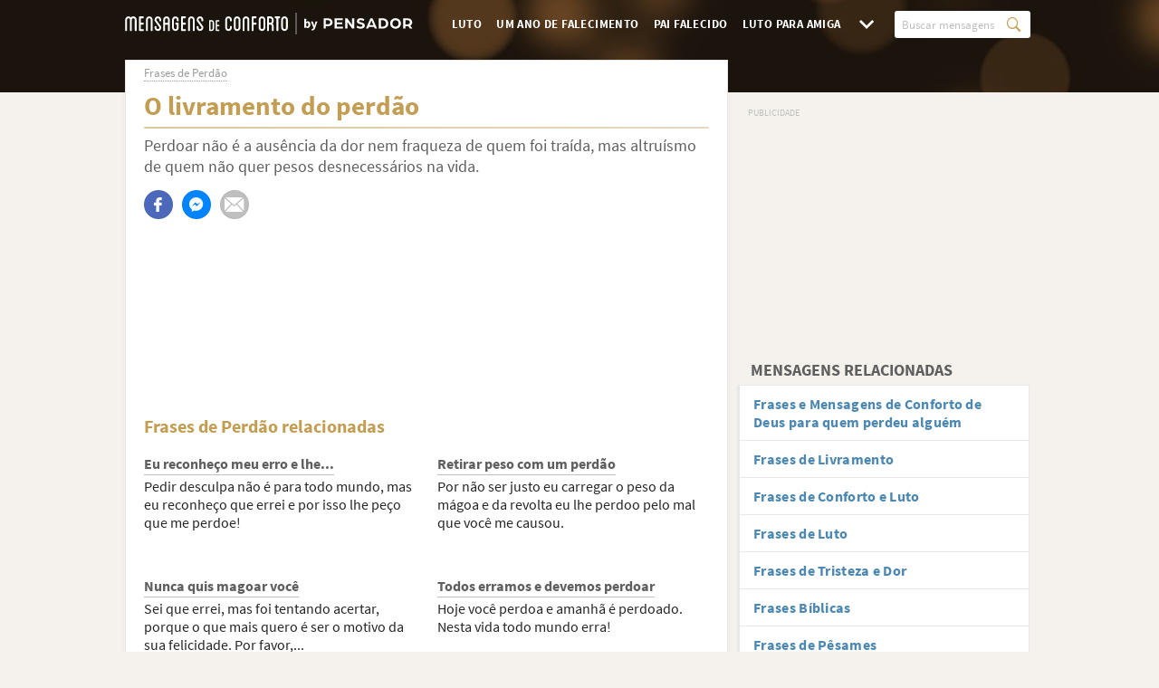

--- FILE ---
content_type: text/html; charset=UTF-8
request_url: https://www.mensagensdeconforto.com.br/o-livramento-do-perdao/
body_size: 11602
content:
<!DOCTYPE html>
<html lang="pt-br">
<head>

    <meta charset="utf-8">
<title>O livramento do perdão - Mensagens de Conforto</title>

<meta http-equiv="x-ua-compatible" content="ie=edge">
<meta name="viewport" content="width=device-width, initial-scale=1.0, maximum-scale=2.0, user-scalable=1" />

    <meta name="description" content="Perdoar não é a ausência da dor nem fraqueza de quem foi traída, mas altruísmo de quem não quer pesos desnecessários na vida.">

    <meta property="og:title" content="O livramento do perdão">

    <meta property="og:description" content="Perdoar não é a ausência da dor nem fraqueza de quem foi traída, mas altruísmo de quem não quer pesos desnecessários na vida.">

    <meta property="og:url" content="https://www.mensagensdeconforto.com.br/o-livramento-do-perdao/">

    <meta property="og:type" content="article">

    <meta property="og:image" content="https://cdn.mensagensdeconforto.com.br/ogimage.png">

    <meta property="og:site_name" content="Mensagens de Conforto">

    <meta property="fb:app_id" content="279921745492016">

<meta name="twitter:card" content="summary_large_image">

    <link rel="canonical" href="https://www.mensagensdeconforto.com.br/o-livramento-do-perdao/">
    
<link rel="manifest" href="/manifest.json">

<link rel="alternate" type="application/rss+xml" title="RSS" href="https://www.mensagensdeconforto.com.br/rss/">


<link rel="apple-touch-icon" sizes="180x180" href="/apple-touch-icon.png">
<link rel="icon" type="image/png" href="/favicon-32x32.png" sizes="32x32">
<link rel="icon" type="image/png" href="/favicon-16x16.png" sizes="16x16"><style>body,html{font-family:"Source Sans Pro",sans-serif}html{-ms-text-size-adjust:100%;-webkit-text-size-adjust:100%;-webkit-tap-highlight-color:transparent;font-size:16px;min-height:100%}body{font-weight:400;margin:0;background:#f5f2ed;color:#262626;line-height:1.3;padding-bottom:20px}article,aside,details,figcaption,figure,footer,header,main,nav,section,summary{display:block}[hidden],template{display:none}a{background:0 0;-webkit-transition:all 150ms ease;transition:all 150ms ease;text-decoration:none;color:#4c88b1}a:active,a:focus,a:hover{outline:0!important}abbr[title]{border-bottom:1px dotted}b,strong{font-weight:700}dfn{font-style:italic}h1{margin:.67em 0}.small,small{font-size:80%}sub,sup{font-size:75%;line-height:0;position:relative;vertical-align:baseline}sup{top:-.5em}sub{bottom:-.25em}img{border:0;vertical-align:middle;max-width:100%;height:auto}svg:not(:root){overflow:hidden}figure{margin:1em 40px}hr{-webkit-box-sizing:content-box;box-sizing:content-box;height:0;margin-top:20px;margin-bottom:20px;border:0;border-top:1px solid #eee}pre{overflow:auto}button,textarea{font:inherit;margin:0}input,optgroup,select{color:inherit;font:inherit;margin:0}button{overflow:visible;-webkit-appearance:button}button,select{text-transform:none}html input[type=button],input[type=reset]{-webkit-appearance:button;cursor:pointer}input[type=submit]{cursor:pointer}button[disabled],html input[disabled]{cursor:default}button::-moz-focus-inner,input::-moz-focus-inner{border:0;padding:0}input{line-height:normal}input[type=checkbox],input[type=radio]{-webkit-box-sizing:border-box;box-sizing:border-box;padding:0}input[type=number]::-webkit-inner-spin-button,input[type=number]::-webkit-outer-spin-button{height:auto}input[type=search]::-webkit-search-cancel-button,input[type=search]::-webkit-search-decoration{-webkit-appearance:none}fieldset{margin:0;border:0;font-size:100%;vertical-align:baseline}legend{border:0}textarea{overflow:auto}optgroup{font-weight:700}table{border-collapse:collapse;border-spacing:0}fieldset,legend,td,th{padding:0}*,:after,:before{-webkit-box-sizing:border-box;box-sizing:border-box}a:focus{outline:5px auto -webkit-focus-ring-color;outline-offset:-2px}.container{margin-right:auto;margin-left:auto;padding-left:15px;padding-right:15px;max-width:100%;position:relative}@media (min-width:768px){.container{max-width:1014px}}@media (min-width:1130px){.container{max-width:1130px}}.row{margin-left:-15px;margin-right:-15px}.col-md-1,.col-md-10,.col-md-11,.col-md-2,.col-md-3,.col-md-4,.col-md-5,.col-md-6,.col-md-7,.col-md-8,.col-md-9,.col-xs-1,.col-xs-10,.col-xs-11,.col-xs-12,.col-xs-2,.col-xs-3,.col-xs-4,.col-xs-5,.col-xs-6,.col-xs-7,.col-xs-8,.col-xs-9,.pagination{position:relative;min-height:1px;padding-left:10px;padding-right:10px}#box-detail{position:relative}#mais-info,.taboola-size-controll{padding-right:10px}#mais-info,#sidebar,.col-md-12,.taboola-size-controll{position:relative;min-height:1px;padding-left:10px}.col-md-12{padding-right:10px}#box-detail,#mais-info,#sidebar,.col-xs-10,.col-xs-12,.col-xs-2,.other form .form-group input,.other form .form-group label,.pagination,.taboola-size-controll{float:left}#box-detail,#mais-info,#sidebar,.col-xs-12,.pagination,.taboola-size-controll{width:100%}.col-xs-10{width:83.33333333%}.col-xs-2{width:16.66666667%}@media (min-width:1024px){#box-detail,#mais-info,#sidebar,.col-sm-12,.col-sm-4,.col-sm-8,.pagination,.taboola-size-controll{float:left}.col-sm-12{width:100%}#box-detail,#mais-info,.col-sm-8,.pagination,.taboola-size-controll{width:66.66666667%}#sidebar,.col-sm-4{width:33.33333333%}}@media (min-width:1130px){.col-md-12{float:left;width:100%}}.embed-responsive{position:relative;display:block;height:0;overflow:hidden;padding:0 0 56.25%}.embed-responsive iframe{position:absolute;top:0;left:0;bottom:0;height:100%;width:100%;border:0}.container:after,.container:before,.row:after,.row:before{content:" ";display:table}.clearfix:after,.container:after,.row:after{clear:both}#topo #menu-mob,#topo #submenu-mob,.hide,.visible-md,.visible-sm,.visible-xs{display:none!important}@-ms-viewport{width:device-width}@media (max-width:1023px){#topo #menu-mob,#topo #submenu-mob,.visible-xs{display:block!important}}@media (max-width:767px){#featured-cats .title,.hidden-xs,.msg-detail .breadcrumbs{display:none!important}}.h1,.h2,.h3,.h4,.h5,h1,h2,h3,h4,h5{padding:1em 0 .5em;font-weight:700;line-height:1.4}.h1,h1{font-size:2.125em}.h2,h2{font-size:1.675em}.h3,h3{font-size:1.375em}.h4,h4{font-size:1em}.h5,h5{font-size:.8em}a:active,a:focus,a:hover{color:#3d6d8d;text-decoration:none}p{padding:.5em 0;font-size:1em}li{margin-left:30px}input[type=button],input[type=email],input[type=number],input[type=submit],input[type=text],textarea{border:1px solid #d9d9d9;padding:6px 12px;font-size:1em;-webkit-appearance:none;-moz-appearance:none;appearance:none;max-width:100%}input[type=button],input[type=email],input[type=number],input[type=text],textarea{color:#5f5f5f}input.btn,input.txt{display:inline-block}input[type=submit]{background-color:#5f5f5f;color:#fff}input[type=submit]:active,input[type=submit]:focus,input[type=submit]:hover{background-color:#525252}button,input.btn{font-weight:700;text-align:center;white-space:nowrap;vertical-align:middle;cursor:pointer;-webkit-user-select:none;-moz-user-select:none;-ms-user-select:none;user-select:none;background-image:none;background-color:#5f5f5f;color:#fff;border:1px solid rgba(0,0,0,.05)}button:active,button:focus,button:hover,input.btn:active,input.btn:focus,input.btn:hover{background-color:#5f5f5f}form label{display:block;padding-bottom:5px}.required{color:#ff4b4b}@font-face{font-family:'Source Sans Pro';font-style:normal;font-weight:400;src:local("Source Sans Pro"),local("SourceSansPro-Regular"),url(https://cdn.mensagensdeconforto.com.br/fonts/source-sans-pro-regular.woff2) format("woff2"),url(https://cdn.mensagensdeconforto.com.br/fonts/source-sans-pro-regular.woff) format("woff")}@font-face{font-family:'Source Sans Pro';font-style:normal;font-weight:700;src:local("Source Sans Pro Bold"),local("SourceSansPro-Bold"),url(https://cdn.mensagensdeconforto.com.br/fonts/source-sans-pro-700.woff2) format("woff2"),url(https://cdn.mensagensdeconforto.com.br/fonts/source-sans-pro-700.woff) format("woff")}@media (max-width:768px){.container{padding:0}}.wrapper,.wrapper-content{margin:0 auto 5px;width:100%;position:relative;clear:both;max-width:1000px}#topo{background:#1e1a15;position:relative;margin:0;padding:0;padding-bottom:3rem}@media (min-width:768px){#topo{padding-left:20px;padding-right:25px}}#topo #logo{padding:5px 0}@media (max-width:767px){#topo #logo{height:40px;line-height:40px;padding:0 0 0 10px;text-align:left;float:none}}#topo #logo a{float:none;height:auto;line-height:inherit;z-index:10;position:relative}#topo #logo img{position:relative;-webkit-transition:height .3s ease-in-out;transition:height .3s ease-in-out;width:auto;height:20px;top:-1px}@media (min-width:360px){#topo #logo img{height:22px}}@media (min-width:375px){#topo #logo img{height:23px}}@media (min-width:500px){#topo #logo img{height:26px}}@media (min-width:1024px){#topo #logo img{top:2px;height:21px}}@media (min-width:1060px){#topo #logo img{height:24px}}#topo #menu{padding:5px 0}@media (max-width:767px){#topo #menu{position:absolute;right:0;top:0;height:0}}@media (min-width:768px){#topo #menu{float:right}}#topo #logo,#topo #menu{display:block;width:100%}@media (min-width:768px){#topo #logo,#topo #menu{display:inline-block;padding:12px 0;width:auto}}@media (max-width:1024px){#topo #menu-mob{padding:0 8px}#topo #menu-mob li,#topo #menu-mob ul{display:-webkit-box;display:-ms-flexbox;display:flex}#topo #menu-mob ul{margin:0;width:100%;-ms-flex-wrap:nowrap;flex-wrap:nowrap;padding:0}#topo #menu-mob ul li{margin:0;list-style:none}#topo #menu-mob li{-webkit-box-flex:1;-ms-flex-positive:1;flex-grow:1;text-align:center;padding:4px 2px}#topo #menu-mob li:first-of-type{padding-left:0}#topo #menu-mob li:last-of-type{padding-right:0}#topo #menu-mob li a,#topo #menu-mob li>span{text-transform:uppercase;text-decoration:none;font-weight:700;letter-spacing:.4px;font-size:.875rem;-webkit-box-shadow:0 2px 0 0 #c29d52,0 1px 2px 0 rgba(0,0,0,.15);box-shadow:0 2px 0 0 #c29d52,0 1px 2px 0 rgba(0,0,0,.15);background:#fff;color:#c29d52;border-radius:2px;padding:8px 2px;line-height:1;display:-webkit-box;display:-ms-flexbox;display:flex;-webkit-box-align:center;-ms-flex-align:center;align-items:center;-webkit-box-flex:1;-ms-flex:1;flex:1;-webkit-box-pack:center;-ms-flex-pack:center;justify-content:center}#topo #menu-mob .icon{width:20px;height:8px;display:inline-block;vertical-align:middle;font-size:6px;top:1px;position:relative}}@media (max-width:380px){#topo #menu-mob li a,#topo #menu-mob li>span{font-size:.8125rem}}@media (min-width:768px){#topo #menu-mob{padding:0}}#topo #submenu-mob{opacity:0;max-height:0;overflow:hidden;height:auto}#topo #list-nav,#topo #search{display:inline-block;float:none}@media (min-width:768px){#topo #list-nav,#topo #search{display:block;float:left}}#topo #list-nav{margin:0;padding:0;list-style:none}@media (max-width:1023px){#topo #list-nav{display:none}}#topo #list-nav li{display:block;height:100%;float:left;margin:0}#topo #list-nav li a{height:100%}#topo #list-nav li:not(:first-of-type){margin-left:2px}#topo #list-nav li a{display:block;float:left;line-height:30px;color:#fff;text-transform:uppercase;text-decoration:none;font-weight:700;letter-spacing:.4px;font-size:.8125rem;padding:0 7px}#topo #list-nav li a:after{content:"";float:left;background:0 0;width:100%;height:2px;border-radius:3px;margin-top:-5px}#topo #list-nav li.more,#topo #search{margin-left:5px;position:relative}#topo #list-nav li.more .icon{display:block;cursor:pointer;color:#fff;line-height:30px;width:32px;text-align:center;font-size:10px}#topo #list-nav li.more .dropdown{visibility:hidden;opacity:0;position:absolute;right:-5px;top:30px;width:220px}#topo #search{margin-left:15px}@media (max-width:767px){#topo #search{position:absolute;width:auto;right:10px;left:10px;top:0;height:auto;padding:4px 0;margin:0}}@media (min-width:768px){#topo #search{margin-left:15px}}#topo #search #search-form{position:relative;height:30px}#topo #search #search-btn,#topo #search #search-txt{height:100%}@media (max-width:767px){#topo #search #search-btn,#topo #search #search-txt{height:32px}}#topo #search #search-txt{width:150px;position:relative;background:#fff;border-radius:3px;color:#9b9b9b;border:0;padding:0 30px 0 8px;font-size:.875rem}#topo #search #search-txt::-webkit-input-placeholder{color:#bfbfbf;font-size:.8125rem}#topo #search #search-txt:-moz-placeholder,#topo #search #search-txt::-moz-placeholder{color:#bfbfbf;font-size:.8125rem}#topo #search #search-txt:-ms-input-placeholder{color:#bfbfbf;font-size:.8125rem}@media (max-width:767px){#topo #search #search-txt{position:absolute;width:0;top:0;right:0;padding-right:30px;padding-left:10px;z-index:30;font-size:1rem;background:0 0;color:gray;overflow:hidden}#topo #search #search-txt::-webkit-input-placeholder{color:#9b9b9b}#topo #search #search-txt:-moz-placeholder,#topo #search #search-txt::-moz-placeholder{color:#9b9b9b}#topo #search #search-txt:-ms-input-placeholder{color:#9b9b9b}}#topo #search #search-btn{position:absolute;border:0;right:0;top:0;background:0 0;padding:0 10px 0 5px;font-size:16px;color:#c29d52}@media (max-width:767px){#topo #search #search-btn{z-index:1;cursor:text;width:40px;padding:0;color:#fff;right:-5px}}#featured-cats{background:0 0;-webkit-box-shadow:none;box-shadow:none;border:0;clear:both}#featured-cats .container{padding:0}#featured-cats .title{font-size:1.2em;padding:.8rem 0 .4rem;font-weight:700;letter-spacing:1px;text-align:center;color:#fff;text-shadow:0 0 2px rgba(0,0,0,.5);margin:0;margin-bottom:1.2rem}#featured-cats ul{list-style:none;text-align:center;margin:0 auto;padding:0 8px;max-width:inherit}#featured-cats li{display:inline-block;margin:0;width:50%}@media (max-width:768px){#featured-cats li{float:left}}#featured-cats li a{text-transform:uppercase;text-decoration:none;font-weight:700;letter-spacing:.4px;border-radius:0;display:block;padding:10px 0;color:#fff;font-size:.8125rem;border:1px solid rgba(255,255,255,.4);border-bottom-width:0;background:rgba(255,255,255,.25)}@media (max-width:767px){#featured-cats li:nth-child(odd) a{border-right-width:0}#featured-cats li:nth-child(1) a{border-top-left-radius:2px}#featured-cats li:nth-child(2) a{border-top-right-radius:2px}#featured-cats li:nth-child(11) a{border-bottom-left-radius:2px;border-bottom-width:1px}#featured-cats li:nth-child(12) a{border-bottom-right-radius:2px;border-bottom-width:1px}}@media (min-width:768px){#featured-cats .title{font-size:1.6em}#featured-cats ul{padding:0}#featured-cats li{margin:0 .6rem 1.2rem;width:auto}#featured-cats li a{font-size:.875rem;text-shadow:0 0 2px rgba(0,0,0,.5);padding:9px 20px;border:1px solid rgba(255,255,255,.4);-webkit-box-shadow:0 1px 10px 0 rgba(0,0,0,.15);box-shadow:0 1px 10px 0 rgba(0,0,0,.15);border-radius:3px}}@media (max-width:380px){#featured-cats li a{font-size:12px}}#conteudo{margin:0 8px}@media (min-width:768px){#conteudo{margin:0 25px 0 20px}}#sidebar{padding-top:15px}#box-detail{background:#fff;border:1px solid #e8e8e8;-webkit-box-shadow:0 2px 6px rgba(0,0,0,.05);box-shadow:0 2px 6px rgba(0,0,0,.05);margin-top:-36px;padding:15px 20px;margin-bottom:60px;min-height:490px}@media (max-width:1024px){#box-detail{padding:17px 10px}}#info{margin:0 0 20px}#info #titulo,#info #total{padding:0;display:block}#info #total{margin:0}#info #titulo{font-size:29px;color:#c29d52;margin:-10px 0 12px}@media (max-width:1023px){#info #titulo{font-size:24px;line-height:1.2;margin:-4px 0 20px}}@media (max-width:570px){#info #titulo{font-size:1.375rem;line-height:1.15}}#info #total{font-size:.875rem;color:#5f5f5f;top:-10px;position:relative}@media (max-width:1024px){.card-home{padding:13px 10px!important}}.card-home #info{margin:0 0 45px}.card-home .box-list:first-of-type .title::before{height:0}.blocks-half,.box-list{margin:0 0 60px}.box-list{width:100%;float:left;position:relative}.box-list:first-of-type .title::before{top:-15px}.box-list .title{font-size:20px;font-weight:700;color:#5f5f5f;padding:0 10px;margin:0 -10px 20px;position:relative;line-height:1.15}.box-list .title::before{content:'';width:100%;position:absolute;left:0;height:2px;border-radius:5px;background:-webkit-gradient(linear,left top,right top,from(#ddc79d),to(#e6d9c0));background:linear-gradient(to right,#ddc79d 0%,#e6d9c0 100%);top:-25px}.box-list .title a{color:inherit;display:inline;padding:0;border-bottom:1px solid #bfbfbf;line-height:1.3}.box-list .mensagem{padding:0;font-size:1.125rem;color:#5f5f5f;margin:0 0 15px}.box-list.full-image,.box-list.half-images{padding:0}.box-list.full-image .box-list-content,.box-list.half-images .box-list-content{margin-left:-10px;margin-right:-10px}.box-list.full-image .box-list-content .mensagem::before,.box-list.half-images .box-list-content .mensagem::before{height:0}.box-list.full-image a,.box-list.half-images a{display:inline-block;width:100%}.box-list.full-image a::before,.box-list.half-images a::before,.box-list.video .box-list-content .embed-responsive::before{content:'';width:100%;position:absolute;height:2px;border-radius:5px;background:-webkit-gradient(linear,left top,right top,from(#ddc79d),to(#e6d9c0));background:linear-gradient(to right,#ddc79d 0%,#e6d9c0 100%)}.box-list.full-image a::before,.box-list.half-images a::before{right:-10px;top:-2px;left:-10px}.box-list.full-image a img,.box-list.half-images a img{display:block;position:relative;margin-bottom:10px;width:100%}@media (max-width:768px){.box-list.full-image.full-image .box-list-content,.box-list.full-image.half-images .box-list-content,.box-list.half-images.full-image .box-list-content,.box-list.half-images.half-images .box-list-content{margin-top:-20px;margin-left:-10px;margin-right:-10px}.box-list.full-image.full-image a::before,.box-list.full-image.half-images a::before,.box-list.half-images.full-image a::before,.box-list.half-images.half-images a::before{top:-22px}.box-list.full-image.full-image img,.box-list.full-image.half-images img,.box-list.half-images.full-image img,.box-list.half-images.half-images img{width:100%}.box-list.full-image.half-images,.box-list.half-images.half-images{width:100%;float:none;margin:0 0 60px}.box-list.full-image.half-images:last-child,.box-list.half-images.half-images:last-child{margin:0}}.box-list.video{padding:0;margin-top:-27px}.box-list.video iframe{margin:2px 0 0}.box-list.video .box-list-content .embed-responsive{margin-left:-10px;margin-right:-10px}.box-list.video .box-list-content .embed-responsive::before{left:0;top:0}.box-list.half-images{width:47%;margin:0}.box-list.half-images:nth-child(odd){float:left}.box-list.half-images:nth-child(even),.msg-detail #related .box-related:nth-child(even){float:right}.blocks-half{float:left;width:100%}.blocks-half:after,.blocks-half:before{content:"";display:table}.blocks-half:after{clear:both}.sg-social{visibility:hidden;height:32px}.msg-detail .breadcrumbs{list-style-type:none;margin:0;padding:0;position:relative;top:-9px;font-size:.8125rem;color:#9b9b9b}.msg-detail .breadcrumbs li{height:25px;margin:0;padding:0}.msg-detail .breadcrumbs li:first-child{display:none;visibility:hidden}.msg-detail .breadcrumbs a{color:inherit;border-bottom:1px dotted}.msg-detail #info{margin:0 0 10px}.msg-detail .box-list.full-image .box-list-content,.msg-detail .box-list.half-images .box-list-content{margin:0}@media (max-width:768px){.msg-detail .box-list.full-image .box-list-content,.msg-detail .box-list.half-images .box-list-content{margin-left:-10px;margin-right:-10px}.msg-detail .box-list.full-image .box-list-content p,.msg-detail .box-list.half-images .box-list-content p{margin:1rem 10px}}.msg-detail .mensagem::before{content:'';width:100%;position:absolute;left:0;border-radius:5px;background:-webkit-gradient(linear,left top,right top,from(#ddc79d),to(#e6d9c0));background:linear-gradient(to right,#ddc79d 0%,#e6d9c0 100%);height:2px;top:-9px}.msg-detail .mensagem p{margin-top:0;position:relative;padding:0}.msg-detail .video{margin-top:-10px}.msg-detail .related-title{color:#c29d52;line-height:1.15;margin:0;padding:0;font-size:20px;display:inline-block}.msg-detail #related{margin-bottom:20px;display:inline-block}.msg-detail #related .box-related{position:relative;margin:20px 0 0;min-height:115px;width:48%;display:inline-block;float:left}@media (max-width:767px){.msg-detail #related .box-related{float:none;width:100%;min-height:inherit}}.msg-detail #related .box-related a{margin:0;padding:0;display:inline;position:relative;width:100%;color:#5f5f5f;line-height:1.3;font-size:1rem;font-weight:600;padding-bottom:2px;border-bottom:1px solid #bfbfbf}.msg-detail #related .box-related p{padding:0;margin:5px 0 0}.msg-detail #related .cat-link{text-align:center;border:1px solid #c29d52;border-bottom:2px solid #c29d52;padding:12px 6px;margin-top:20px;border-radius:15px;display:inline-block;width:100%;clear:both;font-size:13px}.msg-detail #related .cat-link a{text-decoration:underline;font-size:15px}@media (min-width:767px){.msg-detail #related .cat-link{font-size:15px}.msg-detail #related .cat-link a{text-decoration:none}}#sidebar{padding-right:0}#sidebar .box-sidebar{margin-bottom:40px}#sidebar .box-sidebar .sidebar-title{color:#5f5f5f;text-transform:uppercase;padding:0 0 5px 15px;font-size:1.125rem;font-weight:600}@media (max-width:1129px){#sidebar .box-sidebar .sidebar-title{font-size:17px}}#sidebar .box-sidebar ul{margin:0;padding:0;background:#fff;border:1px solid #e8e8e8;list-style:none;font-size:1rem;font-weight:600;letter-spacing:.3px}#sidebar .box-sidebar ul .bt-sidebar a{color:#7b7b7b}#sidebar .box-sidebar li{margin:0;padding:0;border-left:0 solid}#sidebar .box-sidebar li:not(:last-of-type){border-bottom:1px solid #e8e8e8}#sidebar .box-sidebar li a{display:block;padding:10px 15px;border-left:2px solid #e8e8e8}.link-list{margin-top:0;-webkit-column-count:1;-moz-column-count:1;column-count:1;padding-bottom:10px}@media (min-width:570px){.link-list{-webkit-column-count:2;-moz-column-count:2;column-count:2}}.link-list--item{display:block;padding:7px 0 0 10px;margin-bottom:7px;text-decoration:none;border-top:1px solid rgba(111,126,138,.2);border-left:0 solid #c29d52}.other h2{padding:0;font-size:20px;margin:20px 0 0;color:#5f5f5f}.other label,.other p{padding:0;font-size:1.125rem;color:#5f5f5f;margin:10px 0 15px;display:inline-block;word-break:break-word}.other:after,.other:before{content:"";display:table}.other:after{clear:both}.other #info{margin:0 0 10px}.other form .form-group{width:100%;float:left;margin:1em 0}.other form .form-group label{width:150px}.other form sup{color:red;margin-left:2px}.other form p{font-size:14px}#sidebar .mrec-mobile{height:280px;margin-bottom:30px;padding:0 0 25px}.ad-content,.ads-msg-bottom .ad-msg-bottom{width:300px;height:250px;float:none;margin:20px auto 0;position:relative}@media (max-width:320px){.ad-content{margin-left:-10px;margin-right:-10px}}#taboola{position:relative;padding:20px 0 10px}#taboola>div:before{content:'PUBLICIDADE';font-family:'Helvetica Neue',Helvetica,Arial,sans-serif;font-size:.5625rem;color:#6f7e8a;text-align:center;display:block;height:20px;line-height:20px;position:absolute;left:0;right:0;top:0}.ad-content,.ad-list-bottom,.ad-msg-bottom,.mrec-mobile{text-align:center}.ad-content>div,.ad-list-bottom>div,.ad-msg-bottom>div,.mrec-mobile>div{margin:0 -8px;display:inline-block}.ad-content>div:before,.ad-list-bottom>div:before,.ad-msg-bottom>div:before,.mrec-mobile>div:before{text-align:center;content:'PUBLICIDADE';display:block;height:15px;line-height:15px;font-size:.625rem;color:#bfbfbf}.ad-list-bottom{width:300px;height:250px;float:none;margin:20px auto;position:relative;clear:both}.ad-list-bottom>div{margin:0 -5px}@media (min-width:767px){.ad-list-bottom{width:auto;height:auto}}.mrec-mobile{width:100%;height:250px!important;position:relative}.mrec-bottom{clear:both}.ads-msg-bottom{clear:both;display:inline-block;margin-top:20px;width:100%}.ads-msg-bottom .ad-msg-bottom{margin:20px auto}@media (max-width:320px){.ads-msg-bottom .ad-msg-bottom{margin-left:-10px;margin-right:-10px}}@media (min-width:767px){.ads-msg-bottom .ad-msg-bottom:nth-child(odd){float:left}.ads-msg-bottom .ad-msg-bottom:nth-child(even){float:right}}</style><noscript id="deferred-styles"><link rel="stylesheet" type="text/css" href="https://cdn.mensagensdeconforto.com.br/frontoffice.024.css"></noscript><script>"localStorage"in window||(window.localStorage={_data:{},setItem:function(a,b){return this._data[a]=String(b)},getItem:function(a){return this._data.hasOwnProperty(a)?this._data[a]:void 0},removeItem:function(a){return delete this._data[a]},clear:function(){return this._data={}}})</script><script>(function(w,d,s,l,i){w[l]=w[l]||[];w[l].push({'gtm.start':new Date().getTime(),event:'gtm.js'});var f=d.getElementsByTagName(s)[0],j=d.createElement(s),dl=l!='dataLayer'?'&l='+l:'';j.async=true;j.src='https://www.googletagmanager.com/gtm.js?id='+i+dl;f.parentNode.insertBefore(j,f);})(window,document,'script','dataLayer','GTM-K6QP32M');</script><script async defer src="https://securepubads.g.doubleclick.net/tag/js/gpt.js"></script><script>var googletag=window.googletag||{cmd:[]};if(window.localStorage && !window.localStorage.getItem("sg_gpt_event")){window.localStorage.setItem("sg_gpt_event",Math.floor((Math.random()*100)+1)<=10?1:0);}</script><script>
                  var _comscore = _comscore || [];
                  _comscore.push({
                    c1: "2", c2: "21145335",
                    options: {
                      enableFirstPartyCookie: true,
                      bypassUserConsentRequirementFor1PCookie: true
                    }
                  });
                  (function () {
                    var s = document.createElement("script"), el = document.getElementsByTagName("script")[0]; s.async = true;
                    s.src = "https://sb.scorecardresearch.com/cs/21145335/beacon.js";
                    el.parentNode.insertBefore(s, el);
                  })();
                </script>
</head>
<body>

<noscript><iframe src="https://www.googletagmanager.com/ns.html?id=GTM-K6QP32M" height="0" width="0" style="display:none;visibility:hidden"></iframe></noscript><noscript>
                  <img src="https://sb.scorecardresearch.com/p?c1=2&amp;c2=21145335&amp;cv=4.4.0&amp;cj=1" alt="">
                </noscript><div id="topo" class="row">
        <div class="wrapper">
            <div id="logo">
                <a href="/">

                    <img
                            src="https://cdn.mensagensdeconforto.com.br/img/logo.svg"
                            data-fallback="https://cdn.mensagensdeconforto.com.br/img/logo.png"
                            alt="Mensagens de Conforto, by Pensador"
                            width="265"
                            height="20">

                </a>
            </div>

            <div id="menu">

                                                    <ul id="list-nav">
                                                                <li>
                                            <a href="/luto/">
                                                Luto                                            </a>
                                        </li>
                                                                <li>
                                            <a href="/um-ano-de-falecimento/">
                                                Um Ano de Falecimento                                            </a>
                                        </li>
                                                                <li>
                                            <a href="/pai-falecido/">
                                                Pai Falecido                                            </a>
                                        </li>
                                                                <li>
                                            <a href="/luto-para-amiga/">
                                                Luto para Amiga                                            </a>
                                        </li>
                                                    <li class="more">
                                <span class="icon"></span>
                                <div class="dropdown">
                                    <ul class="list">
                                                                <li>
                                            <a href="/palavras/">
                                                Palavras                                            </a>
                                        </li>
                                                                <li>
                                            <a href="/saudades-mae/">
                                                Saudades da Mãe                                            </a>
                                        </li>
                                                                <li>
                                            <a href="/pesames/">
                                                Pêsames                                            </a>
                                        </li>
                                                                <li>
                                            <a href="/pesames-para-amiga/">
                                                Pêsames para Amiga                                            </a>
                                        </li>
                                                                <li>
                                            <a href="/descanse-em-paz/">
                                                Descanse em Paz                                            </a>
                                        </li>
                                                                <li>
                                            <a href="/meus-sentimentos/">
                                                Meus Sentimentos                                            </a>
                                        </li>
                                                                <li>
                                            <a href="/pesames-para-amigo/">
                                                Pêsames para Amigo                                            </a>
                                        </li>
                                                                <li>
                                            <a href="/luto-amigo/">
                                                Frases de Luto para Amigo                                            </a>
                                        </li>
                                                                <li>
                                            <a href="/fim-de-namoro/">
                                                Fim de Namoro                                            </a>
                                        </li>
                                                                <li class="all">
                                            <a href="/categorias/">Todas as Categorias</a>
                                        </li>
                                    </ul>
                                </div>
                            </li>
                    </ul>
                
                <div id="search">
                    <form id="search-form" action="/busca.php" method="get">
                        <input id="search-txt" type="text" name="q" value="" placeholder="Buscar mensagens"/>
                        <button id="search-btn" type="submit"></button>
                    </form>
                </div>


            </div>

            
        </div>

            </div>

<div id="conteudo" class="row">
    <div class="wrapper-content">
        <div id="box-detail" class="msg-detail">

    <ol class="breadcrumbs" id="breadcrumb" itemscope itemtype="http://schema.org/BreadcrumbList">
                            <li class='item' itemprop="itemListElement" itemscope
                                  itemtype="http://schema.org/ListItem">
                                <a itemprop="item" href="/">
                                    <span itemprop="name">Mensagens de Conforto</span></a>
                                <meta itemprop="position" content="1" />
                            </li>
                        
                            <li class='item' itemprop="itemListElement" itemscope
                                  itemtype="http://schema.org/ListItem">
                                <a itemprop="item" href="/frases-perdao/">
                                    <span itemprop="name">Frases de Perdão</span></a>
                                <meta itemprop="position" content="2" />
                            </li>
                        </ol>
    <div id="info">
        <h1 id="titulo" class="">O livramento do perdão</h1>
    </div>

    <div class="box-list-content" id="js-obj" data-obj-id="6900" data-obj-type="message">

        <div id="mensagem-o-livramento-do-perdao" class="box-list bhof-box" data-id="6900">


    
    <div class="box-list-content">

        <div class="mensagem" id="mensagem-6900">
            Perdoar não é a ausência da dor nem fraqueza de quem foi traída, mas altruísmo de quem não quer pesos desnecessários na vida.        </div>

        <div class="sg-social-hidden sg-social"  data-url="/o-livramento-do-perdao/" data-text-selector-id="mensagem-6900"><div class="sg-facebook-share"><button class="sg-facebook-btn" title="Compartilhar | Facebook">
                            <span class="icon-sg-social icon-sg-social-facebook"></span>
                            <span class='text-sg-social'>Compartilhar</span>
                        </button></div><div class="sg-whatsapp-share"><button class="sg-whatsapp-btn" title="Enviar | WhatsApp">
                            <span class="icon-sg-social icon-sg-social-whatsapp"></span>
                            <span class='text-sg-social'>Enviar</span>
                        </button></div><div class="sg-sms-share"><button class="sg-sms-btn" title="  | Sms">
                            <span class="icon-sg-social icon-sg-social-sms"></span>
                            <span class='text-sg-social'> </span>
                        </button></div><div class="sg-fbmessenger-share"><button class="sg-fbmessenger-btn" title="Enviar | Facebook Messenger">
                            <span class="icon-sg-social icon-sg-social-fbmessenger"></span>
                            <span class='text-sg-social'>Enviar</span>
                        </button></div><div class="sg-email-share"><button class="sg-email-btn" title="Email">
                            <span class="icon-sg-social icon-sg-social-email"></span>
                            <span class='text-sg-social'>Email</span>
                        </button></div></div>
    </div>

    
</div>

        <div class="ads-msg-mid" style="margin-bottom: 20px;">
            <style> @media (min-width:0px){#div-gpt-ad-1510931780714-0 > div{width:300px;height:290px;}#div-gpt-ad-1510931780714-0{height:290px;}}#div-gpt-ad-1510931780714-0{position:sticky;padding:0px;padding-top:20px;z-index:0;overflow:hidden;}#div-gpt-ad-1510931780714-0::before{z-index:-1;}#div-gpt-ad-1510931780714-0 > div{margin:auto;position:unset;}#div-gpt-ad-1510931780714-0 > div::before, #div-gpt-ad-1510931780714-0::after{top:0;position:absolute;}</style><div id="div-gpt-ad-1510931780714-0" class="ad-unit ad-unit--pt-br ad-msg-bottom #div-gpt-ad-1510931780714-0"></div>        </div>

        <h2 class="related-title">Frases de Perdão relacionadas</h2><div id="related"><div class="box-related"><a href="/eu-reconheco-meu-erro-e-lhe-imploro-perdao/">Eu reconheço meu erro e lhe...</a><p>Pedir desculpa não é para todo mundo, mas eu reconheço que errei e por isso lhe peço que me perdoe!</p></div><div class="box-related"><a href="/retirar-peso-com-um-perdao/">Retirar peso com um perdão</a><p>Por não ser justo eu carregar o peso da mágoa e da revolta eu lhe perdoo pelo mal que você me causou.</p></div><div class="box-related"><a href="/nunca-quis-magoar-voce/">Nunca quis magoar você</a><p>Sei que errei, mas foi tentando acertar, porque o que mais quero é ser o motivo da sua felicidade. Por favor,...</p></div><div class="box-related"><a href="/todos-erramos-e-devemos-perdoar/">Todos erramos e devemos perdoar</a><p>Hoje você perdoa e amanhã é perdoado. Nesta vida todo mundo erra!</p></div><div class="cat-link">Veja também: <a href="/frases-perdao/">Todas as Frases de Perdão</a></div></div>    </div>

</div>

<script>
    window.addEventListener("load", function () {

        hits.hit();

    });
</script>        
<div id="sidebar"><style> @media (min-width:768px){#div-gpt-ad-1510931737497-0 > div{width:0;height:0;}#div-gpt-ad-1510931737497-0{height:0;}}@media (min-width:0px){#div-gpt-ad-1510931737497-0 > div{width:0;height:0;}#div-gpt-ad-1510931737497-0{height:0;}}#div-gpt-ad-1510931737497-0{position:sticky;padding:0px;padding-top:20px;z-index:0;overflow:hidden;}#div-gpt-ad-1510931737497-0::before{z-index:-1;}#div-gpt-ad-1510931737497-0 > div{margin:auto;position:unset;}#div-gpt-ad-1510931737497-0 > div::before, #div-gpt-ad-1510931737497-0::after{top:0;position:absolute;}</style><div id="div-gpt-ad-1510931737497-0" class="ad-unit ad-unit--pt-br mrec-mobile #div-gpt-ad-1510931737497-0"></div>        <div class="box-sidebar hidden-mobile box-sidebar-categorias-relacionadas">
            <div class="sidebar-title">Mensagens Relacionadas</div>
            <ul>
                                    <li>
                        <a href="/frases-mensagens-luto-para-confortar-coracao/">Frases e Mensagens de Conforto de Deus para quem perdeu alguém</a>
                    </li>
                                    <li>
                        <a href="/frases-livramento/">Frases de Livramento</a>
                    </li>
                                    <li>
                        <a href="/luto-e-pesames/">Frases de Conforto e Luto</a>
                    </li>
                                    <li>
                        <a href="/75-frases-de-luto-que-expressam-a-dor-de-perder-alguem-que-amamos/">Frases de Luto</a>
                    </li>
                                    <li>
                        <a href="/frases-tristeza-e-dor/">Frases de Tristeza e Dor</a>
                    </li>
                                    <li>
                        <a href="/frases-biblicas/">Frases Bíblicas</a>
                    </li>
                                    <li>
                        <a href="/frases-de-pesames/">Frases de Pêsames</a>
                    </li>
                                    <li>
                        <a href="/frases-luto-anjinho/">Frases de Luto para um Anjinho</a>
                    </li>
                                    <li>
                        <a href="/frases-luto-prima/">Frases de Luto para Prima</a>
                    </li>
                                    <li>
                        <a href="/imagens-luto/">Imagens e Frases de Luto</a>
                    </li>
                            </ul>
        </div>
    </div>


        <div id="taboola" class="taboola-size-controll"><div id="taboola-ads-thumbnails"></div></div>    </div>
</div>

<script>
    window.addEventListener("load", function () {
        Sg_Utils.onReadyStateComplete(function(){
            window._taboola = window._taboola || [];
            _taboola.push({ article: 'auto' });
            _taboola.push({
                mode:        'alternating-thumbnails-a',
                container:   'taboola-ads-thumbnails',
                placement:   'Below Article Thumbnails',
                target_type: 'mix'
            });

            Sg_Utils.getScript('//cdn.taboola.com/libtrc/7grausnew-mensagensdeconforto/loader.js');
        });
    });
</script>

<div id="footer">
    <div class="container wrapper">
        <div class="col-xs-12 hide" id="mobile-menu">
            <input type="checkbox" id="footer-menu">
            <ul id="footer-list">
                                    <li><a href="/recentes/">Mensagens mais recentes de Conforto</a></li>
                                        <li><a href="/contato/">Contato</a></li>
                                        <li><a href="/termos-uso/">Termos de uso</a></li>
                                    <li><a href="/politica-privacidade/">Política de Privacidade</a></li>
                                    <li><a href="/sobre-nos/">Sobre nós</a></li>
                            </ul>
        </div>
        <div id="hamb-menu" class="col-xs-2">
            <label for="footer-menu" onclick="window.setTimeout( function(){window.scrollTo(0,document.body.scrollHeight)},0);"></label>
        </div>

        <div class="col-xs-12 hidden-xs">
            <a href="/" class="footer-logo"><img src="https://cdn.mensagensdeconforto.com.br/img/logo_dark.svg" alt=" Mensagens de Conforto, by Pensador" width="187"></a>
            <div id="links">
                                    <a href="/recentes/">Mensagens mais recentes de Conforto</a>
                                        <a href="/contato/">Contato</a>
                                        <a href="/termos-uso/">Termos de uso</a>
                                    <a href="/politica-privacidade/">Política de Privacidade</a>
                                    <a href="/sobre-nos/">Sobre nós</a>
                            </div>
            <hr>
        </div>
        <div class="col-xs-10 col-sm-12 col-md-12">
            <p id="copyrights"><a href="https://www.7graus.com/" rel="co-worker nofollow"><img src="https://cdn.mensagensdeconforto.com.br/img/logo7g.svg" data-fallback="https://cdn.mensagensdeconforto.com.br/img/logo7g.png" width="43" alt="7Graus"></a> &copy; 2014-2026 Mensagens de Conforto, by Pensador</p>

            <div id="social">
                <a class="footer_bt fb" href="https://www.facebook.com/mensagensdeconforto" title="Mensagens de Conforto no Facebook">
                </a>
                <a class="footer_bt rss" href="/rss/" title="RSS do Mensagens de Conforto">
                </a>
            </div>

        </div>
    </div>
</div><div style="max-height:50px;width:100%;z-index:2147483647;position:fixed;background:#fff url(https://cdn.7gra.us/gpt/loading.svg) center center/35px no-repeat;left:0;bottom:0px;text-align:center;display:none;box-shadow:0 0 5px 0 rgba(0,0,0,0.2)">
                    <div style="position:fixed;width:29px;height:25px;right:0;bottom:50px;background-color:#fff;-webkit-border-radius:0;-moz-border-radius:0;border-radius:0;-webkit-border-top-left-radius:10px;-moz-border-top-left-radius:10px;border-top-left-radius:10px;z-index:1;box-shadow:0 -2px 2px 0 rgba(0,0,0,0.1)">
                        <svg xmlns="http://www.w3.org/2000/svg" viewBox="0 0 40 40" x="0" y="0" width="24" height="24"><path d="M 10,10 L 30,30 M 30,10 L 10,30" style="stroke:#4f4f4f;fill:transparent;stroke-width:4;"></path></svg>
                    </div>
                    <div id="div-gpt-ad-1510857039305-0" class="ad-unit-sticky--footer gpt-footer-sticky-mobile #div-gpt-ad-1510857039305-0"></div>
                </div><script>(function(){googletag.cmd.push(function(){googletag.pubads().setTargeting('pathname', window.location.pathname.endsWith("/")&&window.location.pathname!=="/"?window.location.pathname.slice(1,-1):window.location.pathname?window.location.pathname:"/");googletag.pubads().enableLazyLoad({"fetchMarginPercent":200,"renderMarginPercent":100,"mobileScaling":1});googletag.pubads().disableInitialLoad();googletag.enableServices();var sm0=googletag.sizeMapping().addSize([768,0],[]).addSize([0,0],[320,50]).build(),sm1=googletag.sizeMapping().addSize([768,0],[300,250]).addSize([0,0],[]).build(),sm2=googletag.sizeMapping().addSize([0,0],[[300,250]]).build();var ss0=[320,50],ss1=[300,250],ss2=[];var s0=googletag.defineSlot('/1062898/Mensagensdeconforto_Sticky_Footer',ss0,'div-gpt-ad-1510857039305-0').defineSizeMapping(sm0).addService(googletag.pubads()),s1=googletag.defineSlot('/1062898/MensagensConforto_Sidebar_Artigo',ss1,'div-gpt-ad-1510931737497-0').defineSizeMapping(sm1).addService(googletag.pubads()),s2=googletag.defineSlot('/1062898/MensagensConforto_MREC1_Artigo',ss2,'div-gpt-ad-1510931780714-0').defineSizeMapping(sm2).addService(googletag.pubads());var slots=[s0,s1,s2];function getCookieValueByName(name) {
                    var match = document.cookie.match(new RegExp("(^| )" + name + "=([^;]+)"));
                    return match ? match[2] : "";
                }var esbs = false;var sg_gpt_sb = getCookieValueByName('sg_gpt_sb') === '0';hsbs=function(){this.parentNode.style.display="none";document.body.style.paddingBottom="";dsbs();localStorage.setItem("sg_gpt_sb",0);var d = new Date(); d = new Date(d.getTime() + 1000 * 7200);document.cookie = "sg_gpt_sb=0; SameSite=None; Secure;expires="+ d.toGMTString() + ";";},ssbs=function(e){var a=document.getElementById("div-gpt-ad-1510857039305-0").parentNode;a.style.display="";document.body.style.paddingBottom="76px";var cb=document.createElement("div");cb.style.clear="both";document.body.appendChild(cb);a.children[0].addEventListener("click",hsbs)},dsbs=function(){googletag.destroySlots([s0]);for(i=slots.length-1;i>=0;--i)if(slots[i]===s0)slots.splice(i,1)};if(sg_gpt_sb){dsbs();}else{googletag.pubads().addEventListener("slotOnload",function(e){if(e.slot === s0 && !esbs) { ssbs(); }});googletag.pubads().addEventListener("slotRenderEnded",function(e){if(e.slot === s0) { esbs = e.isEmpty; }})}slots.forEach(function(s){googletag.display(s.getSlotElementId())});googletag.pubads().refresh(slots); var gae=function(e,s){if(!window.localStorage || window.localStorage.getItem("sg_gpt_event")!=="1")return;if(typeof gtag!=="undefined"){gtag("event",e,{event_category:"Sg_GPT",event_label:s.getAdUnitPath(),non_interaction:true})}else if(typeof ga!=="undefined")ga("send","event","Sg_GPT",e,s.getAdUnitPath(),0,{nonInteraction:true})};googletag.pubads().addEventListener("impressionViewable",function(e){gae("ImpressionViewable",e.slot)});googletag.pubads().addEventListener("slotRenderEnded",function(e){gae("SlotRenderEnded",e.slot)});window.Sg_GPT_get_slots=function(){return slots};});})()</script><script>!function(){var e=function(){var e=document.getElementById("deferred-styles"),n=document.createElement("div");n.innerHTML=e.textContent,document.body.appendChild(n),e.parentElement.removeChild(e)},n=window.requestAnimationFrame||window.mozRequestAnimationFrame||window.webkitRequestAnimationFrame||window.msRequestAnimationFrame;n?n(function(){window.setTimeout(e,0)}):window.addEventListener("load",e)}();</script>
    <script src="https://cdn.mensagensdeconforto.com.br/frontoffice.017.js"></script>

<script>var bhof_options = {"ct":"9IpeWXUDbD\/mrOoQ+DDcFYa0SI+yYHkF3r4yBvKlbNTizwd95B5+dFP7omSfLZlNgsjHsPV2aJGS3f0a422zptY10PtOme9qRRyGEdn2parOAJBJi5e0mqC+QpLhby+R","iv":"7de81e1c84035759f4339b815835906e","s":"47d8d70f978ce9ce"};</script><script type="module">
(async () => {
    if ('loading' in HTMLImageElement.prototype) {
        const allLazyloadImages = document.querySelectorAll("img[loading][data-src]");
        allLazyloadImages.forEach(img => {
            img.src = img.dataset.src;
        });
    } else {
        const lazySizesCdn = await import('https://cdnjs.cloudflare.com/ajax/libs/lazysizes/5.2.2/lazysizes.min.js');
        lazySizes.init();
    }
})();
</script>
<script nomodule src="https://cdnjs.cloudflare.com/ajax/libs/lazysizes/5.2.2/lazysizes.min.js" defer async></script>




<sg-bhof
    projectUrl="https://www.mensagensdeconforto.com.br"
    contentUrl="/o-livramento-do-perdao/"
    backofficeUrl="https://www.mensagensdeconforto.com.br/backoffice/messages/edit/{id}/"
    projectId="17"
    contentId="6900"
    contentType="message"
    contentTypeFeedback="message"
    contentData='{
    "tier":"",
    "datePublished":"2020-02-03 21:36:56",
    "dateUpdated":"2020-02-03 21:36:56"
    }'
    backofficeListContentsUrl="https://www.mensagensdeconforto.com.br/backoffice/messages/edit/{id}/"
    backofficeListClass="box-list"
    style="display:none"
    mode="production"
        ></sg-bhof></body>
</html>


--- FILE ---
content_type: text/html; charset=utf-8
request_url: https://www.google.com/recaptcha/api2/aframe
body_size: 265
content:
<!DOCTYPE HTML><html><head><meta http-equiv="content-type" content="text/html; charset=UTF-8"></head><body><script nonce="sPV-HAleNmsisYe1L0Ejhg">/** Anti-fraud and anti-abuse applications only. See google.com/recaptcha */ try{var clients={'sodar':'https://pagead2.googlesyndication.com/pagead/sodar?'};window.addEventListener("message",function(a){try{if(a.source===window.parent){var b=JSON.parse(a.data);var c=clients[b['id']];if(c){var d=document.createElement('img');d.src=c+b['params']+'&rc='+(localStorage.getItem("rc::a")?sessionStorage.getItem("rc::b"):"");window.document.body.appendChild(d);sessionStorage.setItem("rc::e",parseInt(sessionStorage.getItem("rc::e")||0)+1);localStorage.setItem("rc::h",'1768963285835');}}}catch(b){}});window.parent.postMessage("_grecaptcha_ready", "*");}catch(b){}</script></body></html>

--- FILE ---
content_type: application/javascript; charset=utf-8
request_url: https://fundingchoicesmessages.google.com/f/AGSKWxX8Kn1pu-Dh4LlqSlMgOLgFRkJb8K0sWs3BQUzcNX2jKU3rF13odVBG8_oOmyF7S_tD4GYBZLIVT9wrRy-T9sBNq6TuKeqA-996CkMxgh0wEct0Jkt_zzq-aaWLKtqhNxEVn-ii2g==?fccs=W251bGwsbnVsbCxudWxsLG51bGwsbnVsbCxudWxsLFsxNzY4OTYzMjg0LDQ5NzAwMDAwMF0sbnVsbCxudWxsLG51bGwsW251bGwsWzddXSwiaHR0cHM6Ly93d3cubWVuc2FnZW5zZGVjb25mb3J0by5jb20uYnIvby1saXZyYW1lbnRvLWRvLXBlcmRhby8iLG51bGwsW1s4LCI5b0VCUi01bXFxbyJdLFs5LCJlbi1VUyJdLFsxOSwiMiJdLFsxNywiWzBdIl0sWzI0LCIiXSxbMjksImZhbHNlIl1dXQ
body_size: -211
content:
if (typeof __googlefc.fcKernelManager.run === 'function') {"use strict";this.default_ContributorServingResponseClientJs=this.default_ContributorServingResponseClientJs||{};(function(_){var window=this;
try{
var QH=function(a){this.A=_.t(a)};_.u(QH,_.J);var RH=_.ed(QH);var SH=function(a,b,c){this.B=a;this.params=b;this.j=c;this.l=_.F(this.params,4);this.o=new _.dh(this.B.document,_.O(this.params,3),new _.Qg(_.Qk(this.j)))};SH.prototype.run=function(){if(_.P(this.params,10)){var a=this.o;var b=_.eh(a);b=_.Od(b,4);_.ih(a,b)}a=_.Rk(this.j)?_.be(_.Rk(this.j)):new _.de;_.ee(a,9);_.F(a,4)!==1&&_.G(a,4,this.l===2||this.l===3?1:2);_.Fg(this.params,5)&&(b=_.O(this.params,5),_.hg(a,6,b));return a};var TH=function(){};TH.prototype.run=function(a,b){var c,d;return _.v(function(e){c=RH(b);d=(new SH(a,c,_.A(c,_.Pk,2))).run();return e.return({ia:_.L(d)})})};_.Tk(8,new TH);
}catch(e){_._DumpException(e)}
}).call(this,this.default_ContributorServingResponseClientJs);
// Google Inc.

//# sourceURL=/_/mss/boq-content-ads-contributor/_/js/k=boq-content-ads-contributor.ContributorServingResponseClientJs.en_US.9oEBR-5mqqo.es5.O/d=1/exm=kernel_loader,loader_js_executable/ed=1/rs=AJlcJMwtVrnwsvCgvFVyuqXAo8GMo9641A/m=web_iab_tcf_v2_signal_executable
__googlefc.fcKernelManager.run('\x5b\x5b\x5b8,\x22\x5bnull,\x5b\x5bnull,null,null,\\\x22https:\/\/fundingchoicesmessages.google.com\/f\/AGSKWxWvLJxNPYRMW7vsOpAa5fmPajJDq7FrR1DWUvfPdO8Guo1f_h0jsDXKDv9pcLKQab0NXv3IuDms1_8lgcnJqwlGni3axWK_g6fDhalrCq1D5pjmh-hKzxrlGWu_h5lLpcTvsiuwwA\\\\u003d\\\\u003d\\\x22\x5d,null,null,\x5bnull,null,null,\\\x22https:\/\/fundingchoicesmessages.google.com\/el\/AGSKWxVLo3cnqhfgxfcdjwYtdB0U3D0mMrGkHrGXhj6b_9zyfLCtnS9bsCa3Wd8RhIDwcWUlRt2820cG-ECm6NJuAav61c0h_8c9bnroGT6obkaO984HGMuK-FuNMDHAJOCrIn9uK0cWFQ\\\\u003d\\\\u003d\\\x22\x5d,null,\x5bnull,\x5b7\x5d\x5d\x5d,\\\x22mensagensdeconforto.com.br\\\x22,1,\\\x22en\\\x22,null,null,null,null,1\x5d\x22\x5d\x5d,\x5bnull,null,null,\x22https:\/\/fundingchoicesmessages.google.com\/f\/AGSKWxVpADAgBBxkiAJojWV9eOIMQVchDPxJxFyT3WerXN4vbWpESzA1bR9YDGSuR4-Qi1Id5mYjHLXf-qJCPEJFx5MisYtgS0uOArovIfJWBw0j_oD17FFQ5D4xgD4ukM1J4XlDTSyGhg\\u003d\\u003d\x22\x5d\x5d');}

--- FILE ---
content_type: application/javascript; charset=utf-8
request_url: https://fundingchoicesmessages.google.com/f/AGSKWxXOCsRRV0D0EjndQC_AYoyDddlEIn4sIx7tIIh0zIeNkqChl6QaokP2uGDUQoEI9hnfcRlkG5DRa0ka6d88JIWJQXfcMPTwlPntOgywNzg_PU6iZRQ0QPNoE3URpNqJTYITrP0cfQ==?fccs=W251bGwsbnVsbCxudWxsLG51bGwsbnVsbCxudWxsLFsxNzY4OTYzMjg2LDMxOTAwMDAwMF0sbnVsbCxudWxsLG51bGwsW251bGwsWzcsOSw2XSxudWxsLDIsbnVsbCwiZW4iLG51bGwsbnVsbCxudWxsLG51bGwsbnVsbCwxXSwiaHR0cHM6Ly93d3cubWVuc2FnZW5zZGVjb25mb3J0by5jb20uYnIvby1saXZyYW1lbnRvLWRvLXBlcmRhby8iLG51bGwsW1s4LCI5b0VCUi01bXFxbyJdLFs5LCJlbi1VUyJdLFsxOSwiMiJdLFsxNywiWzBdIl0sWzI0LCIiXSxbMjksImZhbHNlIl1dXQ
body_size: 221
content:
if (typeof __googlefc.fcKernelManager.run === 'function') {"use strict";this.default_ContributorServingResponseClientJs=this.default_ContributorServingResponseClientJs||{};(function(_){var window=this;
try{
var qp=function(a){this.A=_.t(a)};_.u(qp,_.J);var rp=function(a){this.A=_.t(a)};_.u(rp,_.J);rp.prototype.getWhitelistStatus=function(){return _.F(this,2)};var sp=function(a){this.A=_.t(a)};_.u(sp,_.J);var tp=_.ed(sp),up=function(a,b,c){this.B=a;this.j=_.A(b,qp,1);this.l=_.A(b,_.Pk,3);this.F=_.A(b,rp,4);a=this.B.location.hostname;this.D=_.Fg(this.j,2)&&_.O(this.j,2)!==""?_.O(this.j,2):a;a=new _.Qg(_.Qk(this.l));this.C=new _.dh(_.q.document,this.D,a);this.console=null;this.o=new _.mp(this.B,c,a)};
up.prototype.run=function(){if(_.O(this.j,3)){var a=this.C,b=_.O(this.j,3),c=_.fh(a),d=new _.Wg;b=_.hg(d,1,b);c=_.C(c,1,b);_.jh(a,c)}else _.gh(this.C,"FCNEC");_.op(this.o,_.A(this.l,_.De,1),this.l.getDefaultConsentRevocationText(),this.l.getDefaultConsentRevocationCloseText(),this.l.getDefaultConsentRevocationAttestationText(),this.D);_.pp(this.o,_.F(this.F,1),this.F.getWhitelistStatus());var e;a=(e=this.B.googlefc)==null?void 0:e.__executeManualDeployment;a!==void 0&&typeof a==="function"&&_.To(this.o.G,
"manualDeploymentApi")};var vp=function(){};vp.prototype.run=function(a,b,c){var d;return _.v(function(e){d=tp(b);(new up(a,d,c)).run();return e.return({})})};_.Tk(7,new vp);
}catch(e){_._DumpException(e)}
}).call(this,this.default_ContributorServingResponseClientJs);
// Google Inc.

//# sourceURL=/_/mss/boq-content-ads-contributor/_/js/k=boq-content-ads-contributor.ContributorServingResponseClientJs.en_US.9oEBR-5mqqo.es5.O/d=1/exm=ad_blocking_detection_executable,kernel_loader,loader_js_executable,web_iab_tcf_v2_signal_executable/ed=1/rs=AJlcJMwtVrnwsvCgvFVyuqXAo8GMo9641A/m=cookie_refresh_executable
__googlefc.fcKernelManager.run('\x5b\x5b\x5b7,\x22\x5b\x5bnull,\\\x22mensagensdeconforto.com.br\\\x22,\\\x22AKsRol-_BftWzHa4x7CQlxITvL9XCUsjkDci5flmGx5McLhZk2QilG2k6skJ_EcR9Bt6oS7Jx63hMwSEvaZz_UcOzVqGf2BMeCJn_EWSOJU4PO6Ll-C8N3hIUNGs_DjEY2FjAhSXe69oVdQK_bHiy_OY9MrjjuZDuQ\\\\u003d\\\\u003d\\\x22\x5d,null,\x5b\x5bnull,null,null,\\\x22https:\/\/fundingchoicesmessages.google.com\/f\/AGSKWxUAT813TnPl7duPSrECzPwd0522i4PiJb1bAcZRU1oImmfwwBT10AtzJqdlvW20GmyeOiqfl7vxzb3bIDmtO2cxg1K89Vwj7tod7_3jawWE3ipiLru9pQaB70lhP8DdJqB7imBP1g\\\\u003d\\\\u003d\\\x22\x5d,null,null,\x5bnull,null,null,\\\x22https:\/\/fundingchoicesmessages.google.com\/el\/AGSKWxWRAQP-RRQhnmlnn1yt8jn7i55C7i_dmqqNiKdkbMBVVj8rW8zTyg_TgxepBMLzCddW5GkeEb2oEGWjCyXeb_XvQe1wdBsdY2cd7VjWMoO-bOR5bgsX9RDbB24tV36j77njf9V-Kg\\\\u003d\\\\u003d\\\x22\x5d,null,\x5bnull,\x5b7,9,6\x5d,null,2,null,\\\x22en\\\x22,null,null,null,null,null,1\x5d,null,\\\x22Privacy and cookie settings\\\x22,\\\x22Close\\\x22,null,null,null,\\\x22Managed by Google. Complies with IAB TCF. CMP ID: 300\\\x22\x5d,\x5b3,1\x5d\x5d\x22\x5d\x5d,\x5bnull,null,null,\x22https:\/\/fundingchoicesmessages.google.com\/f\/AGSKWxWugZ3WKIyrvoyDVNRuQFBtQyVgJVg0A3GCQ0WlJ7LDXrpoyyBxfOi0WtLzt9HJoqQQLoOH3T3EHC8z2JPQWv_9k5SnQgCVnJl7oJdpMxDZCZgqgrjviKW8H85JWY82JwIUDjzpZA\\u003d\\u003d\x22\x5d\x5d');}

--- FILE ---
content_type: application/javascript; charset=utf-8
request_url: https://fundingchoicesmessages.google.com/f/AGSKWxVd5kU6WrdQHstj-yMAeODtSeIl5iz3Ewq6eqAAOKga8pFFFsuQkqYQcjuHKzMNqfzg8BpLlJiCR0eDbx_G3RSA7JXfACgj0dXkSRnh_v7I6b3SO_K2-3RNgYqSAcawtwCQOU50GYNyS7OPaCiSOoAhqUjDm9-cUPBfchpSBhqQmwguvZlpbfcWaywT/_/adv_head./linkadv_/ads/square3./advertstub./!advert_
body_size: -1292
content:
window['be8878b5-cf83-44d3-8d34-b3e2c2625327'] = true;